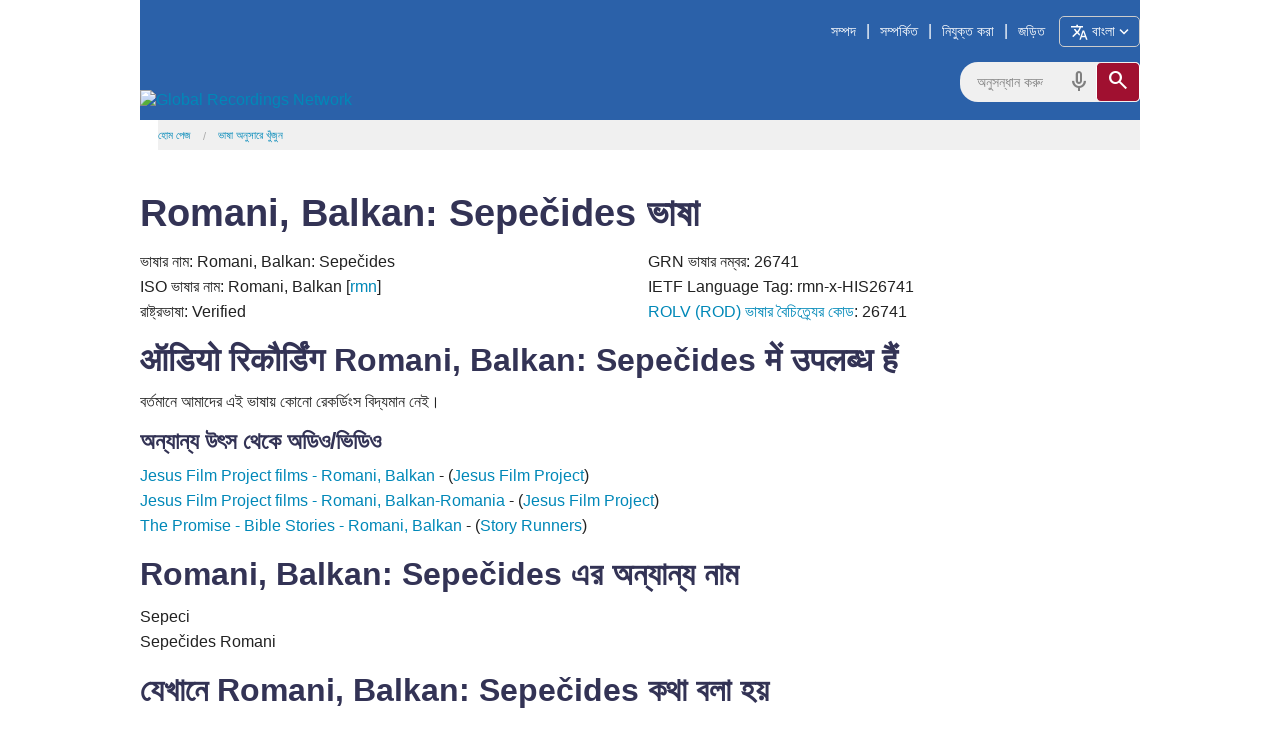

--- FILE ---
content_type: text/html; charset=utf-8
request_url: https://globalrecordings.net/bn/language/26741
body_size: 7143
content:
<!DOCTYPE html>
<html lang="bn">
<head>
<title>Romani, Balkan: Sepečides ভাষা. ধর্মপ্রচারের উপকরণাদি, গির্জা নিবন্ধীকরণ সম্পদ, খ্রিস্টান গান এবং অডিও বাইবেল অধ্যয়ন উপকরণ</title>
<meta charset="utf-8" />
<meta name="description" content="Romani, Balkan: Sepečides ভাষা এবং উপভাষা তথ্য. অডিও বাইবেল গল্পগুলি এবং পাঠ. বিনামূল্যে ধর্মপ্রচার সম্পদ, MP3, অডিও বাইবেল অধ্যয়নের উপকরণাদি, ভাষা/উপভাষা তথ্য ডাউনলোড করুন." />
<meta name="keywords" content="Romani, Balkan: Sepečides language dialect speech form variety free mp3 audio christian gospel music songs bible verses stories download translation script phrases mp3 ethnologue recordings files rmn Romani, Balkan unreached people groups oral learners societies" />
<meta name="viewport" content="width=device-width, initial-scale=1.0" />
<meta name="apple-itunes-app" content="app-id=659138487" />
<meta property="fb:app_id" content="211163335736039" />
<meta property="og:title" content="Romani, Balkan: Sepečides ভাষা" />
<meta property="og:type" content="article" />
<meta property="og:url" content="https://globalrecordings.net/bn/language/26741" />
<meta property="og:description" content="Romani, Balkan: Sepečides ভাষা এবং উপভাষা তথ্য. অডিও বাইবেল গল্পগুলি এবং পাঠ. বিনামূল্যে ধর্মপ্রচার সম্পদ, MP3, অডিও বাইবেল অধ্যয়নের উপকরণাদি, ভাষা/উপভাষা তথ্য ডাউনলোড করুন." />
<meta property="og:image" content="https://static.globalrecordings.net/images/avatars/.jpg" />
<link rel="manifest" href="/manifest.webmanifest" />
<link rel="icon" href="/favicon.ico" sizes="32x32" />
<link rel="icon" href="/icon.svg" type="image/svg+xml" />
<link rel="apple-touch-icon" href="/apple-touch-icon.png" />
<link rel="stylesheet" href="/css/app1.css" type="text/css" title="Default" />
<link rel="stylesheet" href="https://fonts.googleapis.com/css2?family=Material+Symbols+Outlined&icon_names=cancel,description,download,expand_more,headphones,hearing,mic,playlist_play,search,slideshow,speaker,translate,video_camera_front,volume_up">
<link rel="publisher" href="https://plus.google.com/117556869827957322703/" />
<link rel="canonical" href="https://globalrecordings.net/bn/language/26741" />
<script>
	function startDictation(searchform, searchbox, voiceicon) {
		document.getElementById(searchbox).focus();
		if (window.hasOwnProperty('webkitSpeechRecognition')) {
			var recognition = new webkitSpeechRecognition();
			recognition.continuous = false;
			recognition.interimResults = false;
			recognition.start();
			document.getElementById(searchbox).placeholder = 'কথা বল…';
			document.getElementById(searchbox).classList.add('voiceactive');
			document.getElementById(voiceicon).style['color'] = '#b81232';
			recognition.onresult = function (e) {
				document.getElementById(searchbox).value = e.results[0][0].transcript;
				recognition.stop();
				document.getElementById(searchform).submit();
			};
			recognition.onerror = function (e) {
				recognition.stop();
			};
			recognition.onend = function (e) {
				document.getElementById(searchbox).placeholder = 'অনুসন্ধান করুন';
				document.getElementById(searchbox).classList.remove('voiceactive');
				document.getElementById(voiceicon).style['color'] = '#808080';
			};
		}
	}
	</script>
<script src='https://code.jquery.com/jquery-3.5.1.min.js' integrity='sha256-9/aliU8dGd2tb6OSsuzixeV4y/faTqgFtohetphbbj0=' crossorigin='anonymous'></script>
<script async src='https://www.googletagmanager.com/gtag/js?id=G-ZGSXWHTH9V'></script>
<script>window.dataLayer = window.dataLayer || []; function gtag(){dataLayer.push(arguments);} gtag('js', new Date()); gtag('config', 'G-ZGSXWHTH9V');</script>
<script>function postMessageToMap(){if(window.self !== window.top) top.postMessage('grn:26741','https://grnmapapp.org');}</script>
</head>
<body lang="bn" onload="postMessageToMap()">
<div class='row'>
	<div id='masthead'>
		<a href='/bn'><img id='grn-logo' src='https://static.globalrecordings.net/images/weblogo-white.svg' alt='Global Recordings Network'></a>
		<div id='menubar'><a href='/bn/resources'>সম্পদ</a>|<a href='/bn/about'>সম্পর্কিত</a>|<a href='/bn/engage'>নিযুক্ত করা</a>|<a href='/bn/involve'>জড়িত</a><button id='button-language-select' type='button'><span class='material-symbols-outlined md-18'>translate</span><span id='button-language-name'> বাংলা</span><span class='material-symbols-outlined md-18'>expand_more</span></button></div>
		<dialog id='dialog-language-select' closedby='any'>
		<button id='button-language-select-close' type='button radius' class='right' autofocus><span class='material-symbols-outlined md-18'>cancel</span></button>
			<p class='clearfix'>একটি ভাষা নির্বাচন করুন</p>
			<div id='dialog-language-select-container'>
				<a href="/af/language/26741" class="button secondary radius">Afrikaans</a>
				<a href="/id/language/26741" class="button secondary radius">Bahasa Indonesia<br /><small>Indonesian</small></a>
				<a href="/jv/language/26741" class="button secondary radius">Basa Jawa<br /><small>Javanese</small></a>
				<a href="/eu/language/26741" class="button secondary radius">Basque</a>
				<a href="/ca/language/26741" class="button secondary radius">Català<br /><small>Catalan</small></a>
				<a href="/cs/language/26741" class="button secondary radius">Čeština<br /><small>Czech</small></a>
				<a href="/da/language/26741" class="button secondary radius">Dansk<br /><small>Danish</small></a>
				<a href="/de/language/26741" class="button secondary radius">Deutsch<br /><small>German</small></a>
				<a href="/et/language/26741" class="button secondary radius">Eesti Keel<br /><small>Estonian</small></a>
				<a href="/en/language/26741" class="button secondary radius">English</a>
				<a href="/es/language/26741" class="button secondary radius">Español<br /><small>Spanish</small></a>
				<a href="/tl/language/26741" class="button secondary radius">Filipino<br /><small>Tagalog</small></a>
				<a href="/fr/language/26741" class="button secondary radius">Français<br /><small>French</small></a>
				<a href="/gl/language/26741" class="button secondary radius">Galego<br /><small>Galician</small></a>
				<a href="/hr/language/26741" class="button secondary radius">Hrvatski<br /><small>Croatian</small></a>
				<a href="/zu/language/26741" class="button secondary radius">isiZulu<br /><small>Zulu</small></a>
				<a href="/is/language/26741" class="button secondary radius">íslenskur<br /><small>Icelandic</small></a>
				<a href="/it/language/26741" class="button secondary radius">Italiano<br /><small>Italian</small></a>
				<a href="/sw/language/26741" class="button secondary radius">Kiswahili<br /><small>Swahili</small></a>
				<a href="/lt/language/26741" class="button secondary radius">Lietuvių<br /><small>Lithuanian</small></a>
				<a href="/hu/language/26741" class="button secondary radius">Magyar<br /><small>Hungarian</small></a>
				<a href="/ms/language/26741" class="button secondary radius">Melayu<br /><small>Malay</small></a>
				<a href="/nl/language/26741" class="button secondary radius">Nederlands<br /><small>Dutch</small></a>
				<a href="/no/language/26741" class="button secondary radius">Norsk<br /><small>Norwegian</small></a>
				<a href="/pl/language/26741" class="button secondary radius">Polski<br /><small>Polish</small></a>
				<a href="/pt/language/26741" class="button secondary radius">Português<br /><small>Portuguese</small></a>
				<a href="/ro/language/26741" class="button secondary radius">Român<br /><small>Romanian</small></a>
				<a href="/sq/language/26741" class="button secondary radius">Shqiptar<br /><small>Albanian</small></a>
				<a href="/sk/language/26741" class="button secondary radius">Slovák<br /><small>Slovak</small></a>
				<a href="/sl/language/26741" class="button secondary radius">Slovenščina<br /><small>Slovenian</small></a>
				<a href="/sr/language/26741" class="button secondary radius">Srpski<br /><small>Serbian</small></a>
				<a href="/fi/language/26741" class="button secondary radius">Suomi<br /><small>Finnish</small></a>
				<a href="/sv/language/26741" class="button secondary radius">Svenska<br /><small>Swedish</small></a>
				<a href="/vi/language/26741" class="button secondary radius">Tiếng Việt<br /><small>Vietnamese</small></a>
				<a href="/tr/language/26741" class="button secondary radius">Türk<br /><small>Turkish</small></a>
				<a href="/el/language/26741" class="button secondary radius">ελληνικα<br /><small>Greek</small></a>
				<a href="/be/language/26741" class="button secondary radius">беларуская<br /><small>Belarusian</small></a>
				<a href="/bg/language/26741" class="button secondary radius">български<br /><small>Bulgarian</small></a>
				<a href="/ky/language/26741" class="button secondary radius">Кыргыз<br /><small>Kyrgyz</small></a>
				<a href="/kk/language/26741" class="button secondary radius">Қазақ<br /><small>Kazakh</small></a>
				<a href="/mk/language/26741" class="button secondary radius">македонски<br /><small>Macedonian</small></a>
				<a href="/mn/language/26741" class="button secondary radius">Монгол улсын<br /><small>Mongolian</small></a>
				<a href="/ru/language/26741" class="button secondary radius">Русский<br /><small>Russian</small></a>
				<a href="/uk/language/26741" class="button secondary radius">Український<br /><small>Ukrainian</small></a>
				<a href="/ka/language/26741" class="button secondary radius">ქართული<br /><small>Georgian</small></a>
				<a href="/hy/language/26741" class="button secondary radius">հայերեն<br /><small>Armenian</small></a>
				<a href="/he/language/26741" class="button secondary radius">עִברִית<br /><small>Hebrew</small></a>
				<a href="/az/language/26741" class="button secondary radius">آذربایجان دیلی<br /><small>Azerbaijani</small></a>
				<a href="/ur/language/26741" class="button secondary radius">اُردُو<br /><small>Urdu</small></a>
				<a href="/fa/language/26741" class="button secondary radius">فارسی<br /><small>Farsi / Persian</small></a>
				<a href="/ar/language/26741" class="button secondary radius">لغة عربية<br /><small>Arabic</small></a>
				<a href="/am/language/26741" class="button secondary radius">አማርኛ<br /><small>Amharic</small></a>
				<a href="/ne/language/26741" class="button secondary radius">नेपाली<br /><small>Nepali</small></a>
				<a href="/mr/language/26741" class="button secondary radius">मराठी<br /><small>Marathi</small></a>
				<a href="/hi/language/26741" class="button secondary radius">हिनदी<br /><small>Hindi</small></a>
				<a class="button blue radius disabled">বাংলা<br /><small>Bangla / Bengali</small></a>
				<a href="/pa/language/26741" class="button secondary radius">ਪੰਜਾਬੀ ਦੇ<br /><small>Punjabi</small></a>
				<a href="/gu/language/26741" class="button secondary radius">ગુજરાતી<br /><small>Gujarati</small></a>
				<a href="/ta/language/26741" class="button secondary radius">தமிழ்<br /><small>Tamil</small></a>
				<a href="/te/language/26741" class="button secondary radius">తెలుగు<br /><small>Telugu</small></a>
				<a href="/kn/language/26741" class="button secondary radius">ಕನ್ನಡ<br /><small>Kannada</small></a>
				<a href="/ml/language/26741" class="button secondary radius">മലയാളം<br /><small>Malayalam</small></a>
				<a href="/si/language/26741" class="button secondary radius">සිංහල<br /><small>Sinhala</small></a>
				<a href="/th/language/26741" class="button secondary radius">ภาษาไทย<br /><small>Thai</small></a>
				<a href="/lo/language/26741" class="button secondary radius">ພາສາລາວ<br /><small>Lao</small></a>
				<a href="/my/language/26741" class="button secondary radius">မြန်မာစာ<br /><small>Burmese / Myanmar</small></a>
				<a href="/km/language/26741" class="button secondary radius">ខ្មែរ<br /><small>Khmer</small></a>
				<a href="/ko/language/26741" class="button secondary radius">한국어<br /><small>Korean</small></a>
				<a href="/ja/language/26741" class="button secondary radius">日本の<br /><small>Japanese</small></a>
				<a href="/zh-Hans/language/26741" class="button secondary radius">简体中文<br /><small>Chinese Simplified</small></a>
				<a href="/zh-Hant/language/26741" class="button secondary radius">繁體中文<br /><small>Chinese Traditional</small></a>
			</div>
		</dialog>
		<script>
			const language_dialog = document.getElementById('dialog-language-select');
			document.getElementById('button-language-select').addEventListener('click', () => { language_dialog.showModal() });
			document.getElementById('button-language-select-close').addEventListener('click', () => { language_dialog.close() });
		</script>
		<form action='/bn/search/general' method='get' class='search-form' id='search-form'>
			<div class='search-container'>
				<input type='search' name='search' id='search' placeholder='অনুসন্ধান করুন' class='search-input'>
				<span class='material-symbols-outlined md-24 voiceicon' id='voiceicon' onclick='startDictation('search-form', 'search', 'voiceicon')'>mic</span>
				<button type='submit' class='search-toggle'><span class='material-symbols-outlined md-24'>search</span></button>
			</div>
		</form>
	</div>
	<ul class='breadcrumbs'><li><a href="/bn">হোম পেজ</a></li><li><a href="/bn/search/language">ভাষা অনুসারে খুঁজুন</a></li></ul>
</div>
<main>
<div class="row">
<h1>Romani, Balkan: Sepečides ভাষা</h1>
</div>
<div class="row">
<p style="column-width:23em;">ভাষার নাম: Romani, Balkan: Sepečides
<br />ISO ভাষার নাম: Romani, Balkan [<a href="/bn/language/rmn">rmn</a>]
<br />রাষ্ট্রভাষা: Verified
<br />GRN ভাষার নম্বর: 26741
<br />IETF Language Tag: rmn-x-HIS26741
<br /><a href="/bn/rolv">ROLV (ROD) ভাষার বৈচিত্র্যের কোড</a>: 26741
</p>
<h2><a name="recordings"></a>ऑडियो रिकौर्डिंग Romani, Balkan: Sepečides में उपलब्ध हैं</h2>
<p>বর্তমানে আমাদের এই ভাষায় কোনো রেকর্ডিংস বিদ্যমান নেই।
<h3><a name="links"></a>অন্যান্য উৎস থেকে অডিও/ভিডিও</h3><p>
<a href="http://www.jesusfilm.org/search.html?q=Romani, Balkan" target=_blank>Jesus Film Project films - Romani, Balkan</a> - (<a href="http://www.jesusfilm.org/" target=_blank>Jesus Film Project</a>)<br>
<a href="http://www.jesusfilm.org/search.html?q=Romani, Balkan-Romania" target=_blank>Jesus Film Project films - Romani, Balkan-Romania</a> - (<a href="http://www.jesusfilm.org/" target=_blank>Jesus Film Project</a>)<br>
<a href="https://www.storyrunners.org/stories/romani-balkan-albania/" target=_blank>The Promise - Bible Stories - Romani, Balkan</a> - (<a href="http://www.storyrunners.org/" target=_blank>Story Runners</a>)<br>
<p>
<h2><a name="names"></a>Romani, Balkan: Sepečides এর অন্যান্য নাম</h2>
<p style="column-width:17em;">Sepeci<br>Sepečides Romani</p>
<h2><a name="locations"></a>যেখানে Romani, Balkan: Sepečides কথা বলা হয়</h2>
<p style="column-width:17em;"><a href="/bn/country/GR">গ্রীস</a></p>
<h2><a name="related"></a>Romani, Balkan: Sepečides এর সাথে সম্পর্কিত ভাষা</h2>
<p><ul style="list-style-type: disc;">
<li><a href="/bn/language/rom">Romany</a> (Macrolanguage)</li>
<ul style="list-style-type: disc; margin-bottom: 0;">
<li><a href="/bn/language/rmn">Romani, Balkan</a> (ISO Language)</li>
<ul style="list-style-type: disc; margin-bottom: 0;">
<li><b>Romani, Balkan: Sepečides</b></li>
<li><a href="/bn/language/15996">Gypsy, Balkan</a><a href="/bn/language/15996"> <span class="material-symbols-outlined md-18">volume_up</span></a></li>
<li><a href="/bn/language/15997">Romani, Balkan: Arli</a><a href="/bn/language/15997"> <span class="material-symbols-outlined md-18">volume_up</span></a></li>
<li><a href="/bn/language/25368">Romani, Balkan: Bugurdzi</a></li>
<li><a href="/bn/language/25001">Romani, Balkan: Crimean</a></li>
<li><a href="/bn/language/28697">Romani, Balkan: Drindari</a></li>
<li><a href="/bn/language/15998">Romani, Balkan: Dzambazi</a></li>
<li><a href="/bn/language/15999">Romani, Balkan: East Bulgarian</a></li>
<li><a href="/bn/language/16000">Romani, Balkan: Greek</a></li>
<li><a href="/bn/language/16001">Romani, Balkan: Ironworker</a></li>
<li><a href="/bn/language/26675">Romani, Balkan: Khorakhani</a></li>
<li><a href="/bn/language/30586">Romani, Balkan: Layesh</a></li>
<li><a href="/bn/language/29664">Romani, Balkan: Macedonian Arli</a></li>
<li><a href="/bn/language/27111">Romani, Balkan: Moldovan Ursari</a></li>
<li><a href="/bn/language/16002">Romani, Balkan: Paspatian</a></li>
<li><a href="/bn/language/26644">Romani, Balkan: Pazardzik Kalajdzi</a></li>
<li><a href="/bn/language/26862">Romani, Balkan: Prilep</a></li>
<li><a href="/bn/language/25367">Romani, Balkan: Prizren</a></li>
<li><a href="/bn/language/26739">Romani, Balkan: Pyrgos</a></li>
<li><a href="/bn/language/26740">Romani, Balkan: Romancilikanes</a></li>
<li><a href="/bn/language/27158">Romani, Balkan: Romano</a></li>
<li><a href="/bn/language/29163">Romani, Balkan: Rumelian</a></li>
<li><a href="/bn/language/26743">Romani, Balkan: Serres</a></li>
<li><a href="/bn/language/27112">Romani, Balkan: Spoitor</a></li>
<li><a href="/bn/language/16003">Romani, Balkan: Tinners</a></li>
<li><a href="/bn/language/3403">Romani, Balkan: Zargari</a><a href="/bn/language/3403"> <span class="material-symbols-outlined md-18">volume_up</span></a></li>
<li><a href="/bn/language/5004">Romani, Vlach</a><a href="/bn/language/5004"> <span class="material-symbols-outlined md-18">volume_up</span></a></li>
<li><a href="/bn/language/19427">Romani: Yugoslavian</a></li>
<li><a href="/bn/language/22438">Tamarski</a><a href="/bn/language/22438"> <span class="material-symbols-outlined md-18">volume_up</span></a></li>
</ul></ul></ul>
<h2>Romani, Balkan: Sepečides সম্পর্কে তথ্য</h2>
<p>জনসংখ্যা: 10,000</p>
<h2>এই ভাষায় GRN এর সাথে কাজ করুন</h2>
<p>আপনি কি যীশুর বিষয়ে উrসাহী এবং খ্রিষ্টিয় সুসমাচার তাদের নিজেদের ভাষায় যারা কখনও বাইবেলের বার্তা শোনেননি তাদের কাছে যোগাযোগ করছেন? আপনি কি এই ভাষার একজন মাতৃভাষাভাষী বা আপনি কি এমন কাউকে চেনেন? আপনি কি এই ভাষা সম্পর্কে গবেষণা বা তথ্য প্রদান করে আমাদের সাহায্য করতে চান, অথবা আমাদের এমন কাউকে খুঁজে পেতে সাহায্য করতে চান যিনি এটি অনুবাদ বা রেকর্ড করতে আমাদের সাহায্য করতে পারেন? আপনি কি এই বা অন্য কোন ভাষায় রেকর্ডিংস কাজে স্পনসর করতে চান? যদি তাই হয়, অনুগ্রহ করে <a href="/bn/email/languages?subject=Language+%2326741+-+Romani%2C+Balkan%3A+Sepe%C4%8Dides">GRN ভাষার হটলাইনে যোগাযোগ করুন</a>।
<p>মনে রাখবেন যে GRN একটি অলাভজনক সংস্থা, এবং অনুবাদক বা ভাষা সাহায্যকারীদের জন্য অর্থ প্রদান করে না। সমস্ত সহায়তা স্বেচ্ছায় দেওয়া হয়।
</div>
<div id="related_info" class="row">
<h2>অধিক তথ্য</h2>
<p><a href="https://www.ethnologue.com/language/rmn" target="_blank">Ethnologue</a> ▪ <a href="https://find.bible/en/languages/rmn" target="_blank">find.bible</a> ▪ <a href="https://glottolog.org/glottolog?iso=rmn" target="_blank">Glottolog</a> ▪ <a href="https://grnmapapp.org/?lang=rmn" target="_blank">GRN MapApp</a> ▪ <a href="https://iso639-3.sil.org/code/rmn" target="_blank">ISO639-3</a> ▪ <a href="https://joshuaproject.net/languages/rmn" target="_blank">Joshua Project</a> ▪ <a href="https://peoplegroups.org/Explore/Explore.aspx?lang=rmn" target="_blank">PeopleGroups</a> ▪ <a href="https://en.wikipedia.org/wiki/ISO_639:rmn" target="_blank">Wikipedia</a></p>

</div>
</div>
</main>
<div class="row">
	<footer>
		<div class="row">
			<div class="medium-3 small-6 columns">
				<h3>মন্ত্রণালয়:</h3>
				<ul>
					<li><a href="/bn/vision">দৃষ্টি</a></li>
					<li><a href="/bn/strategy">কৌশল</a></li>
				</ul>
			</div>
			<div class="medium-3 small-6 columns">
				<h3>বিশ্বাস:</h3>
				<ul>
					<li><a href="/bn/values">প্রধান মান</a></li>
					<li><a href="/bn/beliefs">মতবাদ</a></li>
				</ul>
			</div>
			<div class="medium-3 small-6 columns">
				<h3>আর্থিক:</h3>
				<ul>
					<li><a href="/bn/finance">নীতি</a></li>
					<li><a href="/bn/donate">দান সমূহ</a></li>
				</ul>
			</div>
			<div class="medium-3 small-6 columns">
				<h3>সংযোগ করুন:</h3>
				<ul>
					<li><a href="/bn/offices">আপনার কাছাকাছি GRN</a></li>
					<li><a href="/bn/contact">যোগাযোগ করুন</a></li>
				</ul>
			</div>
		</div>
		<div class="row" id="social">
			<ul>
				<li><a href="https://www.facebook.com/globalrecordingsnetwork" target="_blank"><img src="https://static.globalrecordings.net/images/icons/facebook_32.png" width="36" height="36" alt="Facebook" title="Facebook" /></a></li>
				<li><a href="https://www.youtube.com/user/GlobalRecordingsGRN" target="_blank"><img src="https://static.globalrecordings.net/images/icons/youtube_32.png" width="36" height="36" alt="YouTube" title="YouTube" /></a></li>
				<li><a href="/qrcode.png/language/26741" target="_blank"><img src="https://static.globalrecordings.net/images/icons/qrcode_32.png" width="36" height="36" alt="QR Code" title="QR Code" /></a></li>
				<li><a href="/bn/home.rss" target="_blank"><img src="https://static.globalrecordings.net/images/icons/rss_32.png" width="36" height="36" alt="RSS" title="RSS" /></a></li>
				<li><a href="https://5fish.mobi/rmn/26741" target="_blank"><img src="https://static.globalrecordings.net/images/icons/5fish-square-32px.jpg" width="36" height="36" alt="5fish" title="5fish" /></a></li>
			</ul>
		</div>
	</footer>
</div>

</body>
</html>
